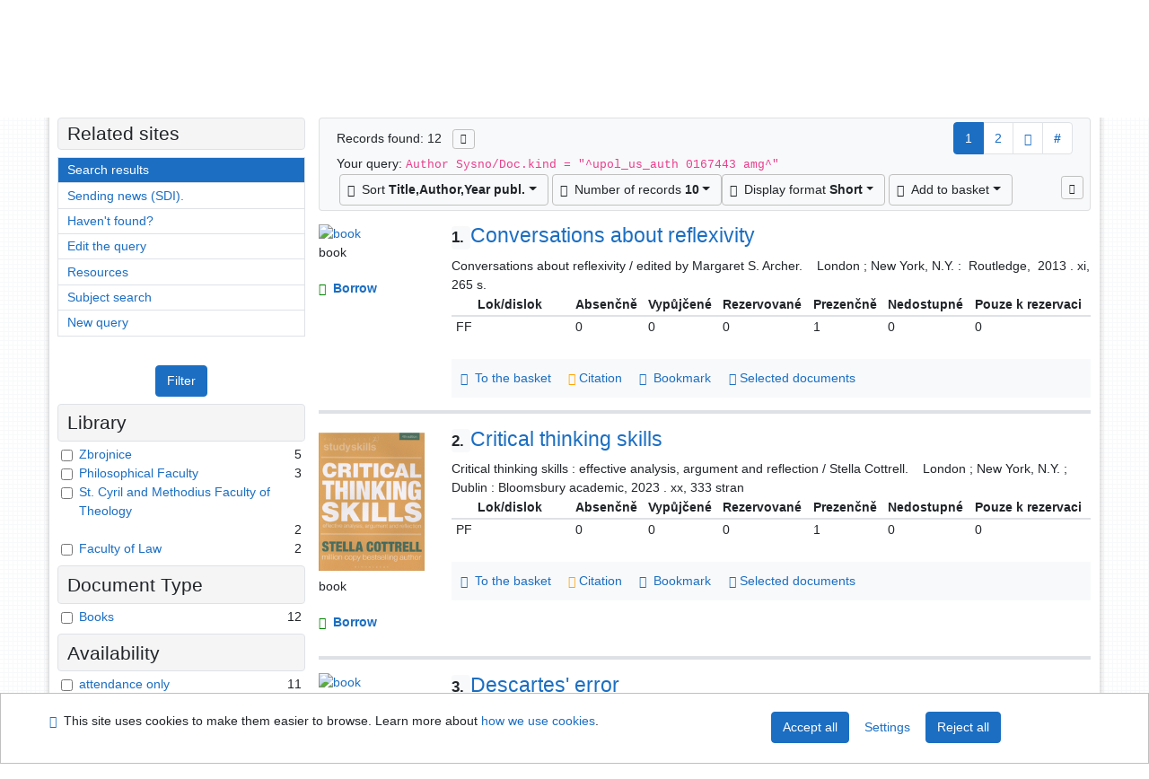

--- FILE ---
content_type: text/html; charset=utf-8
request_url: https://library.upol.cz/arl-upol/en/result/?iset=1&st=ajax&facet=1&_=1768572130182
body_size: 4214
content:
<div id="facets"><form role="search" action="https://library.upol.cz/arl-upol/en/result/" method="get" aria-label="Facet search" class="x"><div><div class="submit"><span><button type="submit" class="btn btn-light btn-sm" name="limits" value="Filter">Filter</button></span></div></div><fieldset class="card mb-1" data-limit="5">
<legend class="card-heading" id="fh-FK">
<span>Library</span></legend>
<div id="fp-FK" class="card-body p-1"><ul class="list-group">
<li class="form-check first" data-percentage="41.7%"><input type="checkbox" class="form-check-input" id="facFK1" name="limv_FK" value="z"><span class="item"><label for="facFK1" class="form-check-label"><a href="https://library.upol.cz/arl-upol/en/result/?field=AUK1&amp;term=%22%5Eupol_us_auth%5C*0167443%5C*amg%5E%22&amp;qt=facet&amp;src=upol_us_cat&amp;limv_FK=z" rel="nofollow" title="Filter in: Zbrojnice" aria-label="Filter in: Zbrojnice">Zbrojnice</a></label>
</span> <span class="count float-right">5</span></li><li class="form-check x" data-percentage="25.0%"><input type="checkbox" class="form-check-input" id="facFK2" name="limv_FK" value="ff"><span class="item"><label for="facFK2" class="form-check-label"><a href="https://library.upol.cz/arl-upol/en/result/?field=AUK1&amp;term=%22%5Eupol_us_auth%5C*0167443%5C*amg%5E%22&amp;qt=facet&amp;src=upol_us_cat&amp;limv_FK=ff" rel="nofollow" title="Filter in: Philosophical Faculty" aria-label="Filter in: Philosophical Faculty">Philosophical Faculty</a></label>
</span> <span class="count float-right">3</span></li><li class="form-check x" data-percentage="16.7%"><input type="checkbox" class="form-check-input" id="facFK3" name="limv_FK" value="cmtf"><span class="item"><label for="facFK3" class="form-check-label"><a href="https://library.upol.cz/arl-upol/en/result/?field=AUK1&amp;term=%22%5Eupol_us_auth%5C*0167443%5C*amg%5E%22&amp;qt=facet&amp;src=upol_us_cat&amp;limv_FK=cmtf" rel="nofollow" title="Filter in: St. Cyril and Methodius Faculty of Theology" aria-label="Filter in: St. Cyril and Methodius Faculty of Theology">St. Cyril and Methodius Faculty of Theology</a></label>
</span> <span class="count float-right">2</span></li><li class="form-check x" data-percentage="16.7%"><input type="checkbox" class="form-check-input" id="facFK4" name="limv_FK" value="pf"><span class="item"><label for="facFK4" class="form-check-label"><a href="https://library.upol.cz/arl-upol/en/result/?field=AUK1&amp;term=%22%5Eupol_us_auth%5C*0167443%5C*amg%5E%22&amp;qt=facet&amp;src=upol_us_cat&amp;limv_FK=pf" rel="nofollow" title="Filter in: Faculty of Law" aria-label="Filter in: Faculty of Law">Faculty of Law</a></label>
</span> <span class="count float-right">2</span></li></ul>
<div class="more-block" data-txt-more="More" data-txt-moretitle="View more items" data-txt-fewer="Fewer" data-txt-fewertitle="View fewer items"></div></div></fieldset>
<fieldset class="card mb-1" data-limit="5">
<legend class="card-heading" id="fh-DK">
<span>Document Type</span></legend>
<div id="fp-DK" class="card-body p-1"><ul class="list-group">
<li class="form-check first" data-percentage="100.0%"><input type="checkbox" class="form-check-input" id="facDK1" name="limv_DK" value="amg"><span class="item"><label for="facDK1" class="form-check-label"><a href="https://library.upol.cz/arl-upol/en/result/?field=AUK1&amp;term=%22%5Eupol_us_auth%5C*0167443%5C*amg%5E%22&amp;qt=facet&amp;src=upol_us_cat&amp;limv_DK=amg" rel="nofollow" title="Filter in: Books" aria-label="Filter in: Books">Books</a></label>
</span> <span class="count float-right">12</span></li></ul>
<div class="more-block" data-txt-more="More" data-txt-moretitle="View more items" data-txt-fewer="Fewer" data-txt-fewertitle="View fewer items"></div></div></fieldset>
<fieldset class="card mb-1" data-limit="5">
<legend class="card-heading" id="fh-AVAIL">
<span>Availability</span></legend>
<div id="fp-AVAIL" class="card-body p-1"><ul class="list-group">
<li class="form-check first" data-percentage="91.7%"><input type="checkbox" class="form-check-input" id="facAVAIL1" name="limv_AVAIL" value="p"><span class="item"><label for="facAVAIL1" class="form-check-label"><a href="https://library.upol.cz/arl-upol/en/result/?field=AUK1&amp;term=%22%5Eupol_us_auth%5C*0167443%5C*amg%5E%22&amp;qt=facet&amp;src=upol_us_cat&amp;limv_AVAIL=p" rel="nofollow" title="Filter in: attendance only" aria-label="Filter in: attendance only">attendance only</a></label>
</span> <span class="count float-right">11</span></li><li class="form-check x" data-percentage="41.7%"><input type="checkbox" class="form-check-input" id="facAVAIL2" name="limv_AVAIL" value="f"><span class="item"><label for="facAVAIL2" class="form-check-label"><a href="https://library.upol.cz/arl-upol/en/result/?field=AUK1&amp;term=%22%5Eupol_us_auth%5C*0167443%5C*amg%5E%22&amp;qt=facet&amp;src=upol_us_cat&amp;limv_AVAIL=f" rel="nofollow" title="Filter in: free" aria-label="Filter in: free">free</a></label>
</span> <span class="count float-right">5</span></li></ul>
<div class="more-block" data-txt-more="More" data-txt-moretitle="View more items" data-txt-fewer="Fewer" data-txt-fewertitle="View fewer items"></div></div></fieldset>
<fieldset class="card mb-1" data-limit="5">
<legend class="card-heading" id="fh-LGT">
<span>Language</span></legend>
<div id="fp-LGT" class="card-body p-1"><ul class="list-group">
<li class="form-check first" data-percentage="66.7%"><input type="checkbox" class="form-check-input" id="facLGT1" name="limv_LGT" value="eng"><span class="item"><label for="facLGT1" class="form-check-label"><a href="https://library.upol.cz/arl-upol/en/result/?field=AUK1&amp;term=%22%5Eupol_us_auth%5C*0167443%5C*amg%5E%22&amp;qt=facet&amp;src=upol_us_cat&amp;limv_LGT=eng" rel="nofollow" title="Filter in: English" aria-label="Filter in: English">English</a></label>
</span> <span class="count float-right">8</span></li><li class="form-check x" data-percentage="33.3%"><input type="checkbox" class="form-check-input" id="facLGT2" name="limv_LGT" value="cze"><span class="item"><label for="facLGT2" class="form-check-label"><a href="https://library.upol.cz/arl-upol/en/result/?field=AUK1&amp;term=%22%5Eupol_us_auth%5C*0167443%5C*amg%5E%22&amp;qt=facet&amp;src=upol_us_cat&amp;limv_LGT=cze" rel="nofollow" title="Filter in: Czech" aria-label="Filter in: Czech">Czech</a></label>
</span> <span class="count float-right">4</span></li></ul>
<div class="more-block" data-txt-more="More" data-txt-moretitle="View more items" data-txt-fewer="Fewer" data-txt-fewertitle="View fewer items"></div></div></fieldset>
<fieldset class="card mb-1" data-limit="5">
<legend class="card-heading" id="fh-SUBJECT">
<span>Subject Heading</span></legend>
<div id="fp-SUBJECT" class="card-body p-1"><ul class="list-group">
<li class="form-check first" data-percentage="100.0%"><input type="checkbox" class="form-check-input" id="facSUBJECT1" name="limv_SUBJECT" value="reflexe (psychologie)"><span class="item"><label for="facSUBJECT1" class="form-check-label"><a href="https://library.upol.cz/arl-upol/en/result/?field=AUK1&amp;term=%22%5Eupol_us_auth%5C*0167443%5C*amg%5E%22&amp;qt=facet&amp;src=upol_us_cat&amp;limv_SUBJECT=reflexe%20(psychologie)" rel="nofollow" title="Filter in: reflexe (psychologie)" aria-label="Filter in: reflexe (psychologie)">reflexe (psychologie)</a></label>
</span> <span class="count float-right">12</span></li><li class="form-check x" data-percentage="33.3%"><input type="checkbox" class="form-check-input" id="facSUBJECT2" name="limv_SUBJECT" value="kolektivní monografie"><span class="item"><label for="facSUBJECT2" class="form-check-label"><a href="https://library.upol.cz/arl-upol/en/result/?field=AUK1&amp;term=%22%5Eupol_us_auth%5C*0167443%5C*amg%5E%22&amp;qt=facet&amp;src=upol_us_cat&amp;limv_SUBJECT=kolektivn%C3%AD%20monografie" rel="nofollow" title="Filter in: kolektivní monografie" aria-label="Filter in: kolektivní monografie">kolektivní monografie</a></label>
</span> <span class="count float-right">4</span></li><li class="form-check x" data-percentage="33.3%"><input type="checkbox" class="form-check-input" id="facSUBJECT3" name="limv_SUBJECT" value="příručky"><span class="item"><label for="facSUBJECT3" class="form-check-label"><a href="https://library.upol.cz/arl-upol/en/result/?field=AUK1&amp;term=%22%5Eupol_us_auth%5C*0167443%5C*amg%5E%22&amp;qt=facet&amp;src=upol_us_cat&amp;limv_SUBJECT=p%C5%99%C3%ADru%C4%8Dky" rel="nofollow" title="Filter in: příručky" aria-label="Filter in: příručky">příručky</a></label>
</span> <span class="count float-right">4</span></li><li class="form-check x" data-percentage="25.0%"><input type="checkbox" class="form-check-input" id="facSUBJECT4" name="limv_SUBJECT" value="vyučovací metody"><span class="item"><label for="facSUBJECT4" class="form-check-label"><a href="https://library.upol.cz/arl-upol/en/result/?field=AUK1&amp;term=%22%5Eupol_us_auth%5C*0167443%5C*amg%5E%22&amp;qt=facet&amp;src=upol_us_cat&amp;limv_SUBJECT=vyu%C4%8Dovac%C3%AD%20metody" rel="nofollow" title="Filter in: vyučovací metody" aria-label="Filter in: vyučovací metody">vyučovací metody</a></label>
</span> <span class="count float-right">3</span></li><li class="form-check x" data-percentage="16.7%"><input type="checkbox" class="form-check-input" id="facSUBJECT5" name="limv_SUBJECT" value="argumentace"><span class="item"><label for="facSUBJECT5" class="form-check-label"><a href="https://library.upol.cz/arl-upol/en/result/?field=AUK1&amp;term=%22%5Eupol_us_auth%5C*0167443%5C*amg%5E%22&amp;qt=facet&amp;src=upol_us_cat&amp;limv_SUBJECT=argumentace" rel="nofollow" title="Filter in: argumentace" aria-label="Filter in: argumentace">argumentace</a></label>
</span> <span class="count float-right">2</span></li><li class="form-check x" data-percentage="16.7%"><input type="checkbox" class="form-check-input" id="facSUBJECT6" name="limv_SUBJECT" value="monografie"><span class="item"><label for="facSUBJECT6" class="form-check-label"><a href="https://library.upol.cz/arl-upol/en/result/?field=AUK1&amp;term=%22%5Eupol_us_auth%5C*0167443%5C*amg%5E%22&amp;qt=facet&amp;src=upol_us_cat&amp;limv_SUBJECT=monografie" rel="nofollow" title="Filter in: monografie" aria-label="Filter in: monografie">monografie</a></label>
</span> <span class="count float-right">2</span></li><li class="form-check x" data-percentage="16.7%"><input type="checkbox" class="form-check-input" id="facSUBJECT7" name="limv_SUBJECT" value="učení"><span class="item"><label for="facSUBJECT7" class="form-check-label"><a href="https://library.upol.cz/arl-upol/en/result/?field=AUK1&amp;term=%22%5Eupol_us_auth%5C*0167443%5C*amg%5E%22&amp;qt=facet&amp;src=upol_us_cat&amp;limv_SUBJECT=u%C4%8Den%C3%AD" rel="nofollow" title="Filter in: učení" aria-label="Filter in: učení">učení</a></label>
</span> <span class="count float-right">2</span></li><li class="form-check x" data-percentage="16.7%"><input type="checkbox" class="form-check-input" id="facSUBJECT8" name="limv_SUBJECT" value="zkušenost"><span class="item"><label for="facSUBJECT8" class="form-check-label"><a href="https://library.upol.cz/arl-upol/en/result/?field=AUK1&amp;term=%22%5Eupol_us_auth%5C*0167443%5C*amg%5E%22&amp;qt=facet&amp;src=upol_us_cat&amp;limv_SUBJECT=zku%C5%A1enost" rel="nofollow" title="Filter in: zkušenost" aria-label="Filter in: zkušenost">zkušenost</a></label>
</span> <span class="count float-right">2</span></li><li class="form-check x" data-percentage="8.3%"><input type="checkbox" class="form-check-input" id="facSUBJECT9" name="limv_SUBJECT" value="autobiografie"><span class="item"><label for="facSUBJECT9" class="form-check-label"><a href="https://library.upol.cz/arl-upol/en/result/?field=AUK1&amp;term=%22%5Eupol_us_auth%5C*0167443%5C*amg%5E%22&amp;qt=facet&amp;src=upol_us_cat&amp;limv_SUBJECT=autobiografie" rel="nofollow" title="Filter in: autobiografie" aria-label="Filter in: autobiografie">autobiografie</a></label>
</span> <span class="count float-right">1</span></li><li class="form-check x" data-percentage="8.3%"><input type="checkbox" class="form-check-input" id="facSUBJECT10" name="limv_SUBJECT" value="emoce"><span class="item"><label for="facSUBJECT10" class="form-check-label"><a href="https://library.upol.cz/arl-upol/en/result/?field=AUK1&amp;term=%22%5Eupol_us_auth%5C*0167443%5C*amg%5E%22&amp;qt=facet&amp;src=upol_us_cat&amp;limv_SUBJECT=emoce" rel="nofollow" title="Filter in: emoce" aria-label="Filter in: emoce">emoce</a></label>
</span> <span class="count float-right">1</span></li><li class="form-check x" data-percentage="8.3%"><input type="checkbox" class="form-check-input" id="facSUBJECT11" name="limv_SUBJECT" value="kritické myšlení"><span class="item"><label for="facSUBJECT11" class="form-check-label"><a href="https://library.upol.cz/arl-upol/en/result/?field=AUK1&amp;term=%22%5Eupol_us_auth%5C*0167443%5C*amg%5E%22&amp;qt=facet&amp;src=upol_us_cat&amp;limv_SUBJECT=kritick%C3%A9%20my%C5%A1len%C3%AD" rel="nofollow" title="Filter in: kritické myšlení" aria-label="Filter in: kritické myšlení">kritické myšlení</a></label>
</span> <span class="count float-right">1</span></li><li class="form-check x" data-percentage="8.3%"><input type="checkbox" class="form-check-input" id="facSUBJECT12" name="limv_SUBJECT" value="logické myšlení"><span class="item"><label for="facSUBJECT12" class="form-check-label"><a href="https://library.upol.cz/arl-upol/en/result/?field=AUK1&amp;term=%22%5Eupol_us_auth%5C*0167443%5C*amg%5E%22&amp;qt=facet&amp;src=upol_us_cat&amp;limv_SUBJECT=logick%C3%A9%20my%C5%A1len%C3%AD" rel="nofollow" title="Filter in: logické myšlení" aria-label="Filter in: logické myšlení">logické myšlení</a></label>
</span> <span class="count float-right">1</span></li><li class="form-check x" data-percentage="8.3%"><input type="checkbox" class="form-check-input" id="facSUBJECT13" name="limv_SUBJECT" value="logika"><span class="item"><label for="facSUBJECT13" class="form-check-label"><a href="https://library.upol.cz/arl-upol/en/result/?field=AUK1&amp;term=%22%5Eupol_us_auth%5C*0167443%5C*amg%5E%22&amp;qt=facet&amp;src=upol_us_cat&amp;limv_SUBJECT=logika" rel="nofollow" title="Filter in: logika" aria-label="Filter in: logika">logika</a></label>
</span> <span class="count float-right">1</span></li><li class="form-check x" data-percentage="8.3%"><input type="checkbox" class="form-check-input" id="facSUBJECT14" name="limv_SUBJECT" value="mentorství"><span class="item"><label for="facSUBJECT14" class="form-check-label"><a href="https://library.upol.cz/arl-upol/en/result/?field=AUK1&amp;term=%22%5Eupol_us_auth%5C*0167443%5C*amg%5E%22&amp;qt=facet&amp;src=upol_us_cat&amp;limv_SUBJECT=mentorstv%C3%AD" rel="nofollow" title="Filter in: mentorství" aria-label="Filter in: mentorství">mentorství</a></label>
</span> <span class="count float-right">1</span></li><li class="form-check x" data-percentage="8.3%"><input type="checkbox" class="form-check-input" id="facSUBJECT15" name="limv_SUBJECT" value="neformální vzdělávání"><span class="item"><label for="facSUBJECT15" class="form-check-label"><a href="https://library.upol.cz/arl-upol/en/result/?field=AUK1&amp;term=%22%5Eupol_us_auth%5C*0167443%5C*amg%5E%22&amp;qt=facet&amp;src=upol_us_cat&amp;limv_SUBJECT=neform%C3%A1ln%C3%AD%20vzd%C4%9Bl%C3%A1v%C3%A1n%C3%AD" rel="nofollow" title="Filter in: neformální vzdělávání" aria-label="Filter in: neformální vzdělávání">neformální vzdělávání</a></label>
</span> <span class="count float-right">1</span></li><li class="form-check x" data-percentage="8.3%"><input type="checkbox" class="form-check-input" id="facSUBJECT16" name="limv_SUBJECT" value="neurobiologie"><span class="item"><label for="facSUBJECT16" class="form-check-label"><a href="https://library.upol.cz/arl-upol/en/result/?field=AUK1&amp;term=%22%5Eupol_us_auth%5C*0167443%5C*amg%5E%22&amp;qt=facet&amp;src=upol_us_cat&amp;limv_SUBJECT=neurobiologie" rel="nofollow" title="Filter in: neurobiologie" aria-label="Filter in: neurobiologie">neurobiologie</a></label>
</span> <span class="count float-right">1</span></li><li class="form-check x" data-percentage="8.3%"><input type="checkbox" class="form-check-input" id="facSUBJECT17" name="limv_SUBJECT" value="neuropsychologie"><span class="item"><label for="facSUBJECT17" class="form-check-label"><a href="https://library.upol.cz/arl-upol/en/result/?field=AUK1&amp;term=%22%5Eupol_us_auth%5C*0167443%5C*amg%5E%22&amp;qt=facet&amp;src=upol_us_cat&amp;limv_SUBJECT=neuropsychologie" rel="nofollow" title="Filter in: neuropsychologie" aria-label="Filter in: neuropsychologie">neuropsychologie</a></label>
</span> <span class="count float-right">1</span></li><li class="form-check x" data-percentage="8.3%"><input type="checkbox" class="form-check-input" id="facSUBJECT18" name="limv_SUBJECT" value="pedagogická komunikace"><span class="item"><label for="facSUBJECT18" class="form-check-label"><a href="https://library.upol.cz/arl-upol/en/result/?field=AUK1&amp;term=%22%5Eupol_us_auth%5C*0167443%5C*amg%5E%22&amp;qt=facet&amp;src=upol_us_cat&amp;limv_SUBJECT=pedagogick%C3%A1%20komunikace" rel="nofollow" title="Filter in: pedagogická komunikace" aria-label="Filter in: pedagogická komunikace">pedagogická komunikace</a></label>
</span> <span class="count float-right">1</span></li><li class="form-check x" data-percentage="8.3%"><input type="checkbox" class="form-check-input" id="facSUBJECT19" name="limv_SUBJECT" value="pomáhající profese"><span class="item"><label for="facSUBJECT19" class="form-check-label"><a href="https://library.upol.cz/arl-upol/en/result/?field=AUK1&amp;term=%22%5Eupol_us_auth%5C*0167443%5C*amg%5E%22&amp;qt=facet&amp;src=upol_us_cat&amp;limv_SUBJECT=pom%C3%A1haj%C3%ADc%C3%AD%20profese" rel="nofollow" title="Filter in: pomáhající profese" aria-label="Filter in: pomáhající profese">pomáhající profese</a></label>
</span> <span class="count float-right">1</span></li><li class="form-check x" data-percentage="8.3%"><input type="checkbox" class="form-check-input" id="facSUBJECT20" name="limv_SUBJECT" value="populárně-naučné publikace"><span class="item"><label for="facSUBJECT20" class="form-check-label"><a href="https://library.upol.cz/arl-upol/en/result/?field=AUK1&amp;term=%22%5Eupol_us_auth%5C*0167443%5C*amg%5E%22&amp;qt=facet&amp;src=upol_us_cat&amp;limv_SUBJECT=popul%C3%A1rn%C4%9B-nau%C4%8Dn%C3%A9%20publikace" rel="nofollow" title="Filter in: populárně-naučné publikace" aria-label="Filter in: populárně-naučné publikace">populárně-naučné publikace</a></label>
</span> <span class="count float-right">1</span></li></ul>
<div class="more-block" data-txt-more="More" data-txt-moretitle="View more items" data-txt-fewer="Fewer" data-txt-fewertitle="View fewer items"></div></div></fieldset>
<fieldset class="card mb-1" data-limit="5">
<legend class="card-heading" id="fh-AUP">
<span>Author</span></legend>
<div id="fp-AUP" class="card-body p-1"><ul class="list-group">
<li class="form-check first" data-percentage="16.7%"><input type="checkbox" class="form-check-input" id="facAUP1" name="limv_AUP" value="nehyba jan"><span class="item"><label for="facAUP1" class="form-check-label"><a href="https://library.upol.cz/arl-upol/en/result/?field=AUK1&amp;term=%22%5Eupol_us_auth%5C*0167443%5C*amg%5E%22&amp;qt=facet&amp;src=upol_us_cat&amp;limv_AUP=nehyba%20jan" rel="nofollow" title="Filter in: Nehyba Jan" aria-label="Filter in: Nehyba Jan">Nehyba Jan</a></label>
</span> <span class="count float-right">2</span></li><li class="form-check x" data-percentage="8.3%"><input type="checkbox" class="form-check-input" id="facAUP2" name="limv_AUP" value="archer margaret scotford 1943-2023"><span class="item"><label for="facAUP2" class="form-check-label"><a href="https://library.upol.cz/arl-upol/en/result/?field=AUK1&amp;term=%22%5Eupol_us_auth%5C*0167443%5C*amg%5E%22&amp;qt=facet&amp;src=upol_us_cat&amp;limv_AUP=archer%20margaret%20scotford%201943-2023" rel="nofollow" title="Filter in: Archer Margaret Scotford 1943-2023" aria-label="Filter in: Archer Margaret Scotford 1943-2023">Archer Margaret Scotford 1943-2023</a></label>
</span> <span class="count float-right">1</span></li><li class="form-check x" data-percentage="8.3%"><input type="checkbox" class="form-check-input" id="facAUP3" name="limv_AUP" value="brücknerová karla 1980-"><span class="item"><label for="facAUP3" class="form-check-label"><a href="https://library.upol.cz/arl-upol/en/result/?field=AUK1&amp;term=%22%5Eupol_us_auth%5C*0167443%5C*amg%5E%22&amp;qt=facet&amp;src=upol_us_cat&amp;limv_AUP=br%C3%BCcknerov%C3%A1%20karla%201980-" rel="nofollow" title="Filter in: Brücknerová Karla 1980-" aria-label="Filter in: Brücknerová Karla 1980-">Brücknerová Karla 1980-</a></label>
</span> <span class="count float-right">1</span></li><li class="form-check x" data-percentage="8.3%"><input type="checkbox" class="form-check-input" id="facAUP4" name="limv_AUP" value="carroll michael"><span class="item"><label for="facAUP4" class="form-check-label"><a href="https://library.upol.cz/arl-upol/en/result/?field=AUK1&amp;term=%22%5Eupol_us_auth%5C*0167443%5C*amg%5E%22&amp;qt=facet&amp;src=upol_us_cat&amp;limv_AUP=carroll%20michael" rel="nofollow" title="Filter in: Carroll Michael" aria-label="Filter in: Carroll Michael">Carroll Michael</a></label>
</span> <span class="count float-right">1</span></li><li class="form-check x" data-percentage="8.3%"><input type="checkbox" class="form-check-input" id="facAUP5" name="limv_AUP" value="cottrell stella 1958-"><span class="item"><label for="facAUP5" class="form-check-label"><a href="https://library.upol.cz/arl-upol/en/result/?field=AUK1&amp;term=%22%5Eupol_us_auth%5C*0167443%5C*amg%5E%22&amp;qt=facet&amp;src=upol_us_cat&amp;limv_AUP=cottrell%20stella%201958-" rel="nofollow" title="Filter in: Cottrell Stella 1958-" aria-label="Filter in: Cottrell Stella 1958-">Cottrell Stella 1958-</a></label>
</span> <span class="count float-right">1</span></li><li class="form-check x" data-percentage="8.3%"><input type="checkbox" class="form-check-input" id="facAUP6" name="limv_AUP" value="damasio antonio r."><span class="item"><label for="facAUP6" class="form-check-label"><a href="https://library.upol.cz/arl-upol/en/result/?field=AUK1&amp;term=%22%5Eupol_us_auth%5C*0167443%5C*amg%5E%22&amp;qt=facet&amp;src=upol_us_cat&amp;limv_AUP=damasio%20antonio%20r." rel="nofollow" title="Filter in: Damasio Antonio R." aria-label="Filter in: Damasio Antonio R.">Damasio Antonio R.</a></label>
</span> <span class="count float-right">1</span></li><li class="form-check x" data-percentage="8.3%"><input type="checkbox" class="form-check-input" id="facAUP7" name="limv_AUP" value="darling lynn"><span class="item"><label for="facAUP7" class="form-check-label"><a href="https://library.upol.cz/arl-upol/en/result/?field=AUK1&amp;term=%22%5Eupol_us_auth%5C*0167443%5C*amg%5E%22&amp;qt=facet&amp;src=upol_us_cat&amp;limv_AUP=darling%20lynn" rel="nofollow" title="Filter in: Darling Lynn" aria-label="Filter in: Darling Lynn">Darling Lynn</a></label>
</span> <span class="count float-right">1</span></li><li class="form-check x" data-percentage="8.3%"><input type="checkbox" class="form-check-input" id="facAUP8" name="limv_AUP" value="dubec michal 1977-"><span class="item"><label for="facAUP8" class="form-check-label"><a href="https://library.upol.cz/arl-upol/en/result/?field=AUK1&amp;term=%22%5Eupol_us_auth%5C*0167443%5C*amg%5E%22&amp;qt=facet&amp;src=upol_us_cat&amp;limv_AUP=dubec%20michal%201977-" rel="nofollow" title="Filter in: Dubec Michal 1977-" aria-label="Filter in: Dubec Michal 1977-">Dubec Michal 1977-</a></label>
</span> <span class="count float-right">1</span></li><li class="form-check x" data-percentage="8.3%"><input type="checkbox" class="form-check-input" id="facAUP9" name="limv_AUP" value="hesoun jan"><span class="item"><label for="facAUP9" class="form-check-label"><a href="https://library.upol.cz/arl-upol/en/result/?field=AUK1&amp;term=%22%5Eupol_us_auth%5C*0167443%5C*amg%5E%22&amp;qt=facet&amp;src=upol_us_cat&amp;limv_AUP=hesoun%20jan" rel="nofollow" title="Filter in: Hesoun Jan" aria-label="Filter in: Hesoun Jan">Hesoun Jan</a></label>
</span> <span class="count float-right">1</span></li><li class="form-check x" data-percentage="8.3%"><input type="checkbox" class="form-check-input" id="facAUP10" name="limv_AUP" value="hewson daphne"><span class="item"><label for="facAUP10" class="form-check-label"><a href="https://library.upol.cz/arl-upol/en/result/?field=AUK1&amp;term=%22%5Eupol_us_auth%5C*0167443%5C*amg%5E%22&amp;qt=facet&amp;src=upol_us_cat&amp;limv_AUP=hewson%20daphne" rel="nofollow" title="Filter in: Hewson Daphne" aria-label="Filter in: Hewson Daphne">Hewson Daphne</a></label>
</span> <span class="count float-right">1</span></li><li class="form-check x" data-percentage="8.3%"><input type="checkbox" class="form-check-input" id="facAUP11" name="limv_AUP" value="janik allan 1941-"><span class="item"><label for="facAUP11" class="form-check-label"><a href="https://library.upol.cz/arl-upol/en/result/?field=AUK1&amp;term=%22%5Eupol_us_auth%5C*0167443%5C*amg%5E%22&amp;qt=facet&amp;src=upol_us_cat&amp;limv_AUP=janik%20allan%201941-" rel="nofollow" title="Filter in: Janik Allan 1941-" aria-label="Filter in: Janik Allan 1941-">Janik Allan 1941-</a></label>
</span> <span class="count float-right">1</span></li><li class="form-check x" data-percentage="8.3%"><input type="checkbox" class="form-check-input" id="facAUP12" name="limv_AUP" value="kolář jan 1978-"><span class="item"><label for="facAUP12" class="form-check-label"><a href="https://library.upol.cz/arl-upol/en/result/?field=AUK1&amp;term=%22%5Eupol_us_auth%5C*0167443%5C*amg%5E%22&amp;qt=facet&amp;src=upol_us_cat&amp;limv_AUP=kol%C3%A1%C5%99%20jan%201978-" rel="nofollow" title="Filter in: Kolář Jan 1978-" aria-label="Filter in: Kolář Jan 1978-">Kolář Jan 1978-</a></label>
</span> <span class="count float-right">1</span></li><li class="form-check x" data-percentage="8.3%"><input type="checkbox" class="form-check-input" id="facAUP13" name="limv_AUP" value="levy dan"><span class="item"><label for="facAUP13" class="form-check-label"><a href="https://library.upol.cz/arl-upol/en/result/?field=AUK1&amp;term=%22%5Eupol_us_auth%5C*0167443%5C*amg%5E%22&amp;qt=facet&amp;src=upol_us_cat&amp;limv_AUP=levy%20dan" rel="nofollow" title="Filter in: Levy Dan" aria-label="Filter in: Levy Dan">Levy Dan</a></label>
</span> <span class="count float-right">1</span></li><li class="form-check x" data-percentage="8.3%"><input type="checkbox" class="form-check-input" id="facAUP14" name="limv_AUP" value="lojdová kateřina 1984-"><span class="item"><label for="facAUP14" class="form-check-label"><a href="https://library.upol.cz/arl-upol/en/result/?field=AUK1&amp;term=%22%5Eupol_us_auth%5C*0167443%5C*amg%5E%22&amp;qt=facet&amp;src=upol_us_cat&amp;limv_AUP=lojdov%C3%A1%20kate%C5%99ina%201984-" rel="nofollow" title="Filter in: Lojdová Kateřina 1984-" aria-label="Filter in: Lojdová Kateřina 1984-">Lojdová Kateřina 1984-</a></label>
</span> <span class="count float-right">1</span></li><li class="form-check x" data-percentage="8.3%"><input type="checkbox" class="form-check-input" id="facAUP15" name="limv_AUP" value="mareš jiří 1942-"><span class="item"><label for="facAUP15" class="form-check-label"><a href="https://library.upol.cz/arl-upol/en/result/?field=AUK1&amp;term=%22%5Eupol_us_auth%5C*0167443%5C*amg%5E%22&amp;qt=facet&amp;src=upol_us_cat&amp;limv_AUP=mare%C5%A1%20ji%C5%99%C3%AD%201942-" rel="nofollow" title="Filter in: Mareš Jiří 1942-" aria-label="Filter in: Mareš Jiří 1942-">Mareš Jiří 1942-</a></label>
</span> <span class="count float-right">1</span></li><li class="form-check x" data-percentage="8.3%"><input type="checkbox" class="form-check-input" id="facAUP16" name="limv_AUP" value="moon jennifer a. 1947-"><span class="item"><label for="facAUP16" class="form-check-label"><a href="https://library.upol.cz/arl-upol/en/result/?field=AUK1&amp;term=%22%5Eupol_us_auth%5C*0167443%5C*amg%5E%22&amp;qt=facet&amp;src=upol_us_cat&amp;limv_AUP=moon%20jennifer%20a.%201947-" rel="nofollow" title="Filter in: Moon Jennifer A. 1947-" aria-label="Filter in: Moon Jennifer A. 1947-">Moon Jennifer A. 1947-</a></label>
</span> <span class="count float-right">1</span></li><li class="form-check x" data-percentage="8.3%"><input type="checkbox" class="form-check-input" id="facAUP17" name="limv_AUP" value="moree dana 1974-"><span class="item"><label for="facAUP17" class="form-check-label"><a href="https://library.upol.cz/arl-upol/en/result/?field=AUK1&amp;term=%22%5Eupol_us_auth%5C*0167443%5C*amg%5E%22&amp;qt=facet&amp;src=upol_us_cat&amp;limv_AUP=moree%20dana%201974-" rel="nofollow" title="Filter in: Moree Dana 1974-" aria-label="Filter in: Moree Dana 1974-">Moree Dana 1974-</a></label>
</span> <span class="count float-right">1</span></li><li class="form-check x" data-percentage="8.3%"><input type="checkbox" class="form-check-input" id="facAUP18" name="limv_AUP" value="muchová ludmila 1953-"><span class="item"><label for="facAUP18" class="form-check-label"><a href="https://library.upol.cz/arl-upol/en/result/?field=AUK1&amp;term=%22%5Eupol_us_auth%5C*0167443%5C*amg%5E%22&amp;qt=facet&amp;src=upol_us_cat&amp;limv_AUP=muchov%C3%A1%20ludmila%201953-" rel="nofollow" title="Filter in: Muchová Ludmila 1953-" aria-label="Filter in: Muchová Ludmila 1953-">Muchová Ludmila 1953-</a></label>
</span> <span class="count float-right">1</span></li><li class="form-check x" data-percentage="8.3%"><input type="checkbox" class="form-check-input" id="facAUP19" name="limv_AUP" value="rieke richard d. 1935-"><span class="item"><label for="facAUP19" class="form-check-label"><a href="https://library.upol.cz/arl-upol/en/result/?field=AUK1&amp;term=%22%5Eupol_us_auth%5C*0167443%5C*amg%5E%22&amp;qt=facet&amp;src=upol_us_cat&amp;limv_AUP=rieke%20richard%20d.%201935-" rel="nofollow" title="Filter in: Rieke Richard D. 1935-" aria-label="Filter in: Rieke Richard D. 1935-">Rieke Richard D. 1935-</a></label>
</span> <span class="count float-right">1</span></li><li class="form-check x" data-percentage="8.3%"><input type="checkbox" class="form-check-input" id="facAUP20" name="limv_AUP" value="sinnott-armstrong walter 1955-"><span class="item"><label for="facAUP20" class="form-check-label"><a href="https://library.upol.cz/arl-upol/en/result/?field=AUK1&amp;term=%22%5Eupol_us_auth%5C*0167443%5C*amg%5E%22&amp;qt=facet&amp;src=upol_us_cat&amp;limv_AUP=sinnott-armstrong%20walter%201955-" rel="nofollow" title="Filter in: Sinnott-Armstrong Walter 1955-" aria-label="Filter in: Sinnott-Armstrong Walter 1955-">Sinnott-Armstrong Walter 1955-</a></label>
</span> <span class="count float-right">1</span></li></ul>
<div class="more-block" data-txt-more="More" data-txt-moretitle="View more items" data-txt-fewer="Fewer" data-txt-fewertitle="View fewer items"></div></div></fieldset>
<fieldset class="card mb-1" data-limit="5">
<legend class="card-heading" id="fh-COUNTRY">
<span>Country</span></legend>
<div id="fp-COUNTRY" class="card-body p-1"><ul class="list-group">
<li class="form-check first" data-percentage="41.7%"><input type="checkbox" class="form-check-input" id="facCOUNTRY1" name="limv_COUNTRY" value="xxk"><span class="item"><label for="facCOUNTRY1" class="form-check-label"><a href="https://library.upol.cz/arl-upol/en/result/?field=AUK1&amp;term=%22%5Eupol_us_auth%5C*0167443%5C*amg%5E%22&amp;qt=facet&amp;src=upol_us_cat&amp;limv_COUNTRY=xxk" rel="nofollow" title="Filter in: United Kingdom" aria-label="Filter in: United Kingdom">United Kingdom</a></label>
</span> <span class="count float-right">5</span></li><li class="form-check x" data-percentage="41.7%"><input type="checkbox" class="form-check-input" id="facCOUNTRY2" name="limv_COUNTRY" value="xxu"><span class="item"><label for="facCOUNTRY2" class="form-check-label"><a href="https://library.upol.cz/arl-upol/en/result/?field=AUK1&amp;term=%22%5Eupol_us_auth%5C*0167443%5C*amg%5E%22&amp;qt=facet&amp;src=upol_us_cat&amp;limv_COUNTRY=xxu" rel="nofollow" title="Filter in: United States" aria-label="Filter in: United States">United States</a></label>
</span> <span class="count float-right">5</span></li><li class="form-check x" data-percentage="33.3%"><input type="checkbox" class="form-check-input" id="facCOUNTRY3" name="limv_COUNTRY" value="xr"><span class="item"><label for="facCOUNTRY3" class="form-check-label"><a href="https://library.upol.cz/arl-upol/en/result/?field=AUK1&amp;term=%22%5Eupol_us_auth%5C*0167443%5C*amg%5E%22&amp;qt=facet&amp;src=upol_us_cat&amp;limv_COUNTRY=xr" rel="nofollow" title="Filter in: Czech Republic" aria-label="Filter in: Czech Republic">Czech Republic</a></label>
</span> <span class="count float-right">4</span></li><li class="form-check x" data-percentage="8.3%"><input type="checkbox" class="form-check-input" id="facCOUNTRY4" name="limv_COUNTRY" value="at"><span class="item"><label for="facCOUNTRY4" class="form-check-label"><a href="https://library.upol.cz/arl-upol/en/result/?field=AUK1&amp;term=%22%5Eupol_us_auth%5C*0167443%5C*amg%5E%22&amp;qt=facet&amp;src=upol_us_cat&amp;limv_COUNTRY=at" rel="nofollow" title="Filter in: Australia" aria-label="Filter in: Australia">Australia</a></label>
</span> <span class="count float-right">1</span></li><li class="form-check x" data-percentage="8.3%"><input type="checkbox" class="form-check-input" id="facCOUNTRY5" name="limv_COUNTRY" value="xx"><span class="item"><label for="facCOUNTRY5" class="form-check-label"><a href="https://library.upol.cz/arl-upol/en/result/?field=AUK1&amp;term=%22%5Eupol_us_auth%5C*0167443%5C*amg%5E%22&amp;qt=facet&amp;src=upol_us_cat&amp;limv_COUNTRY=xx" rel="nofollow" title="Filter in: No place, unknown, or undetermined" aria-label="Filter in: No place, unknown, or undetermined">No place, unknown, or undetermined</a></label>
</span> <span class="count float-right">1</span></li></ul>
<div class="more-block" data-txt-more="More" data-txt-moretitle="View more items" data-txt-fewer="Fewer" data-txt-fewertitle="View fewer items"></div></div></fieldset>
<fieldset class="card mb-1" data-limit="5">
<legend class="card-heading" id="fh-PUBL">
<span>Publisher</span></legend>
<div id="fp-PUBL" class="card-body p-1"><ul class="list-group">
<li class="form-check first" data-percentage="25.0%"><input type="checkbox" class="form-check-input" id="facPUBL1" name="limv_PUBL" value="masarykova univerzita"><span class="item"><label for="facPUBL1" class="form-check-label"><a href="https://library.upol.cz/arl-upol/en/result/?field=AUK1&amp;term=%22%5Eupol_us_auth%5C*0167443%5C*amg%5E%22&amp;qt=facet&amp;src=upol_us_cat&amp;limv_PUBL=masarykova%20univerzita" rel="nofollow" title="Filter in: masarykova univerzita" aria-label="Filter in: masarykova univerzita">masarykova univerzita</a></label>
</span> <span class="count float-right">3</span></li><li class="form-check x" data-percentage="8.3%"><input type="checkbox" class="form-check-input" id="facPUBL2" name="limv_PUBL" value="bloomsbury academic"><span class="item"><label for="facPUBL2" class="form-check-label"><a href="https://library.upol.cz/arl-upol/en/result/?field=AUK1&amp;term=%22%5Eupol_us_auth%5C*0167443%5C*amg%5E%22&amp;qt=facet&amp;src=upol_us_cat&amp;limv_PUBL=bloomsbury%20academic" rel="nofollow" title="Filter in: bloomsbury academic" aria-label="Filter in: bloomsbury academic">bloomsbury academic</a></label>
</span> <span class="count float-right">1</span></li><li class="form-check x" data-percentage="8.3%"><input type="checkbox" class="form-check-input" id="facPUBL3" name="limv_PUBL" value="collier macmillan publishers"><span class="item"><label for="facPUBL3" class="form-check-label"><a href="https://library.upol.cz/arl-upol/en/result/?field=AUK1&amp;term=%22%5Eupol_us_auth%5C*0167443%5C*amg%5E%22&amp;qt=facet&amp;src=upol_us_cat&amp;limv_PUBL=collier%20macmillan%20publishers" rel="nofollow" title="Filter in: collier macmillan publishers" aria-label="Filter in: collier macmillan publishers">collier macmillan publishers</a></label>
</span> <span class="count float-right">1</span></li><li class="form-check x" data-percentage="8.3%"><input type="checkbox" class="form-check-input" id="facPUBL4" name="limv_PUBL" value="harpercollins"><span class="item"><label for="facPUBL4" class="form-check-label"><a href="https://library.upol.cz/arl-upol/en/result/?field=AUK1&amp;term=%22%5Eupol_us_auth%5C*0167443%5C*amg%5E%22&amp;qt=facet&amp;src=upol_us_cat&amp;limv_PUBL=harpercollins" rel="nofollow" title="Filter in: harpercollins" aria-label="Filter in: harpercollins">harpercollins</a></label>
</span> <span class="count float-right">1</span></li><li class="form-check x" data-percentage="8.3%"><input type="checkbox" class="form-check-input" id="facPUBL5" name="limv_PUBL" value="macmillan publishing co.inc"><span class="item"><label for="facPUBL5" class="form-check-label"><a href="https://library.upol.cz/arl-upol/en/result/?field=AUK1&amp;term=%22%5Eupol_us_auth%5C*0167443%5C*amg%5E%22&amp;qt=facet&amp;src=upol_us_cat&amp;limv_PUBL=macmillan%20publishing%20co.inc" rel="nofollow" title="Filter in: macmillan publishing co.inc" aria-label="Filter in: macmillan publishing co.inc">macmillan publishing co.inc</a></label>
</span> <span class="count float-right">1</span></li><li class="form-check x" data-percentage="8.3%"><input type="checkbox" class="form-check-input" id="facPUBL6" name="limv_PUBL" value="moshpit publishing, an imprint of moshers business support pty ltd"><span class="item"><label for="facPUBL6" class="form-check-label"><a href="https://library.upol.cz/arl-upol/en/result/?field=AUK1&amp;term=%22%5Eupol_us_auth%5C*0167443%5C*amg%5E%22&amp;qt=facet&amp;src=upol_us_cat&amp;limv_PUBL=moshpit%20publishing%2C%20an%20imprint%20of%20moshers%20business%20support%20pty%20ltd" rel="nofollow" title="Filter in: moshpit publishing, an imprint of moshers business support pty ltd" aria-label="Filter in: moshpit publishing, an imprint of moshers business support pty ltd">moshpit publishing, an imprint of moshers business support pty ltd</a></label>
</span> <span class="count float-right">1</span></li><li class="form-check x" data-percentage="8.3%"><input type="checkbox" class="form-check-input" id="facPUBL7" name="limv_PUBL" value="nakladatel není známý"><span class="item"><label for="facPUBL7" class="form-check-label"><a href="https://library.upol.cz/arl-upol/en/result/?field=AUK1&amp;term=%22%5Eupol_us_auth%5C*0167443%5C*amg%5E%22&amp;qt=facet&amp;src=upol_us_cat&amp;limv_PUBL=nakladatel%20nen%C3%AD%20zn%C3%A1m%C3%BD" rel="nofollow" title="Filter in: nakladatel není známý" aria-label="Filter in: nakladatel není známý">nakladatel není známý</a></label>
</span> <span class="count float-right">1</span></li><li class="form-check x" data-percentage="8.3%"><input type="checkbox" class="form-check-input" id="facPUBL8" name="limv_PUBL" value="oxford university press"><span class="item"><label for="facPUBL8" class="form-check-label"><a href="https://library.upol.cz/arl-upol/en/result/?field=AUK1&amp;term=%22%5Eupol_us_auth%5C*0167443%5C*amg%5E%22&amp;qt=facet&amp;src=upol_us_cat&amp;limv_PUBL=oxford%20university%20press" rel="nofollow" title="Filter in: oxford university press" aria-label="Filter in: oxford university press">oxford university press</a></label>
</span> <span class="count float-right">1</span></li><li class="form-check x" data-percentage="8.3%"><input type="checkbox" class="form-check-input" id="facPUBL9" name="limv_PUBL" value="pasparta"><span class="item"><label for="facPUBL9" class="form-check-label"><a href="https://library.upol.cz/arl-upol/en/result/?field=AUK1&amp;term=%22%5Eupol_us_auth%5C*0167443%5C*amg%5E%22&amp;qt=facet&amp;src=upol_us_cat&amp;limv_PUBL=pasparta" rel="nofollow" title="Filter in: pasparta" aria-label="Filter in: pasparta">pasparta</a></label>
</span> <span class="count float-right">1</span></li><li class="form-check x" data-percentage="8.3%"><input type="checkbox" class="form-check-input" id="facPUBL10" name="limv_PUBL" value="routledge"><span class="item"><label for="facPUBL10" class="form-check-label"><a href="https://library.upol.cz/arl-upol/en/result/?field=AUK1&amp;term=%22%5Eupol_us_auth%5C*0167443%5C*amg%5E%22&amp;qt=facet&amp;src=upol_us_cat&amp;limv_PUBL=routledge" rel="nofollow" title="Filter in: routledge" aria-label="Filter in: routledge">routledge</a></label>
</span> <span class="count float-right">1</span></li><li class="form-check x" data-percentage="8.3%"><input type="checkbox" class="form-check-input" id="facPUBL11" name="limv_PUBL" value="vintage books"><span class="item"><label for="facPUBL11" class="form-check-label"><a href="https://library.upol.cz/arl-upol/en/result/?field=AUK1&amp;term=%22%5Eupol_us_auth%5C*0167443%5C*amg%5E%22&amp;qt=facet&amp;src=upol_us_cat&amp;limv_PUBL=vintage%20books" rel="nofollow" title="Filter in: vintage books" aria-label="Filter in: vintage books">vintage books</a></label>
</span> <span class="count float-right">1</span></li></ul>
<div class="more-block" data-txt-more="More" data-txt-moretitle="View more items" data-txt-fewer="Fewer" data-txt-fewertitle="View fewer items"></div></div></fieldset>
<div class="submit"><input type="hidden" name="field" value="AUK1"><input type="hidden" name="term" value="&quot;^upol_us_auth\*0167443\*amg^&quot;"><input type="hidden" name="qt" value="facet"><input type="hidden" name="src" value="upol_us_cat"><span><button type="submit" class="btn btn-light btn-sm" name="limits" value="Filter">Filter</button></span><input type="hidden" name="op" value="result"></div></form></div><!-- page-total: 0.58 -->
